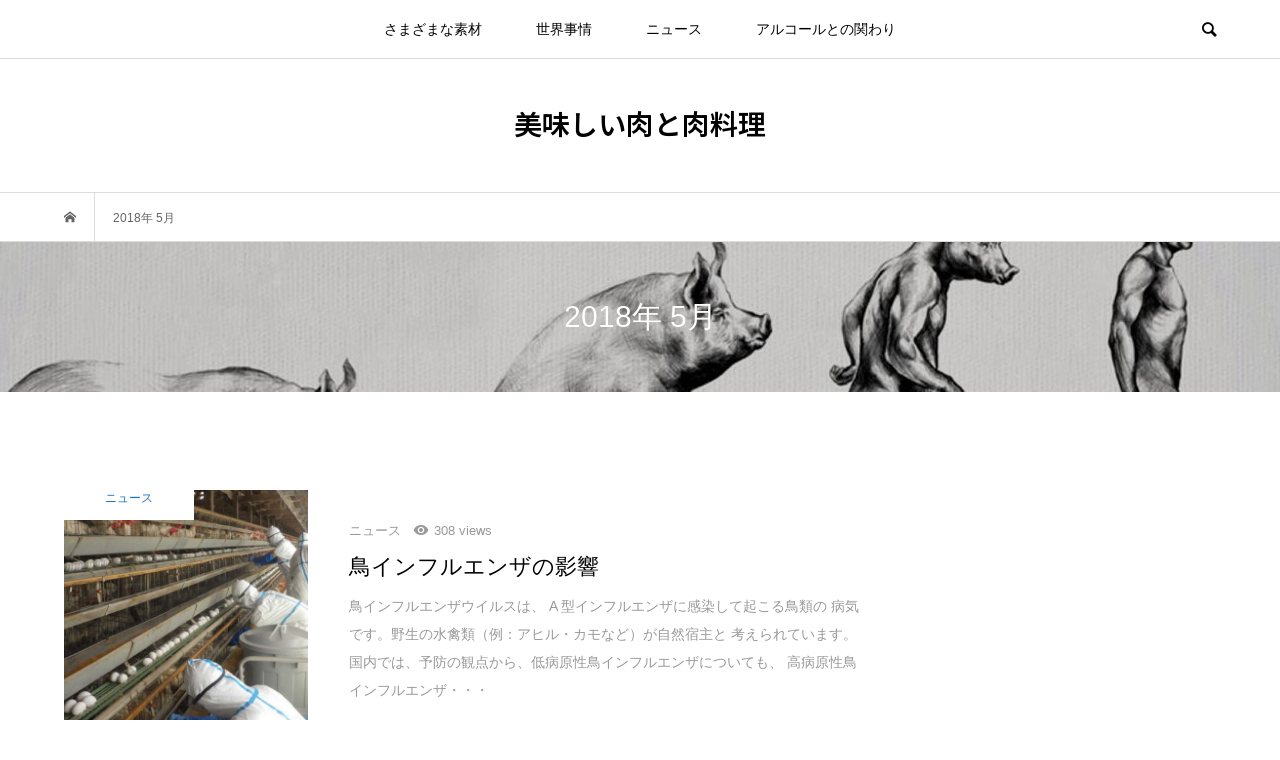

--- FILE ---
content_type: text/html; charset=UTF-8
request_url: https://meatdish31.net/2018/05
body_size: 17979
content:
<!DOCTYPE html>
<html lang="ja">
<head >
<meta charset="UTF-8">
<meta name="description" content="2018年 5月の記事一覧">
<meta name="viewport" content="width=device-width">
<title>2018年 5月の記事一覧 &#8211; 美味しい肉と肉料理</title>
<style>
#wpadminbar #wp-admin-bar-wccp_free_top_button .ab-icon:before {
	content: "\f160";
	color: #02CA02;
	top: 3px;
}
#wpadminbar #wp-admin-bar-wccp_free_top_button .ab-icon {
	transform: rotate(45deg);
}
</style>
<meta name='robots' content='max-image-preview:large' />
<link rel='dns-prefetch' href='//www.googletagmanager.com' />
<link rel='dns-prefetch' href='//pagead2.googlesyndication.com' />
		<!-- This site uses the Google Analytics by ExactMetrics plugin v8.11.1 - Using Analytics tracking - https://www.exactmetrics.com/ -->
		<!-- Note: ExactMetrics is not currently configured on this site. The site owner needs to authenticate with Google Analytics in the ExactMetrics settings panel. -->
					<!-- No tracking code set -->
				<!-- / Google Analytics by ExactMetrics -->
		<link rel="preconnect" href="https://fonts.googleapis.com">
<link rel="preconnect" href="https://fonts.gstatic.com" crossorigin>
<link href="https://fonts.googleapis.com/css2?family=Noto+Sans+JP:wght@400;600" rel="stylesheet">
<style id='wp-img-auto-sizes-contain-inline-css' type='text/css'>
img:is([sizes=auto i],[sizes^="auto," i]){contain-intrinsic-size:3000px 1500px}
/*# sourceURL=wp-img-auto-sizes-contain-inline-css */
</style>
<style id='wp-block-library-inline-css' type='text/css'>
:root{--wp-block-synced-color:#7a00df;--wp-block-synced-color--rgb:122,0,223;--wp-bound-block-color:var(--wp-block-synced-color);--wp-editor-canvas-background:#ddd;--wp-admin-theme-color:#007cba;--wp-admin-theme-color--rgb:0,124,186;--wp-admin-theme-color-darker-10:#006ba1;--wp-admin-theme-color-darker-10--rgb:0,107,160.5;--wp-admin-theme-color-darker-20:#005a87;--wp-admin-theme-color-darker-20--rgb:0,90,135;--wp-admin-border-width-focus:2px}@media (min-resolution:192dpi){:root{--wp-admin-border-width-focus:1.5px}}.wp-element-button{cursor:pointer}:root .has-very-light-gray-background-color{background-color:#eee}:root .has-very-dark-gray-background-color{background-color:#313131}:root .has-very-light-gray-color{color:#eee}:root .has-very-dark-gray-color{color:#313131}:root .has-vivid-green-cyan-to-vivid-cyan-blue-gradient-background{background:linear-gradient(135deg,#00d084,#0693e3)}:root .has-purple-crush-gradient-background{background:linear-gradient(135deg,#34e2e4,#4721fb 50%,#ab1dfe)}:root .has-hazy-dawn-gradient-background{background:linear-gradient(135deg,#faaca8,#dad0ec)}:root .has-subdued-olive-gradient-background{background:linear-gradient(135deg,#fafae1,#67a671)}:root .has-atomic-cream-gradient-background{background:linear-gradient(135deg,#fdd79a,#004a59)}:root .has-nightshade-gradient-background{background:linear-gradient(135deg,#330968,#31cdcf)}:root .has-midnight-gradient-background{background:linear-gradient(135deg,#020381,#2874fc)}:root{--wp--preset--font-size--normal:16px;--wp--preset--font-size--huge:42px}.has-regular-font-size{font-size:1em}.has-larger-font-size{font-size:2.625em}.has-normal-font-size{font-size:var(--wp--preset--font-size--normal)}.has-huge-font-size{font-size:var(--wp--preset--font-size--huge)}.has-text-align-center{text-align:center}.has-text-align-left{text-align:left}.has-text-align-right{text-align:right}.has-fit-text{white-space:nowrap!important}#end-resizable-editor-section{display:none}.aligncenter{clear:both}.items-justified-left{justify-content:flex-start}.items-justified-center{justify-content:center}.items-justified-right{justify-content:flex-end}.items-justified-space-between{justify-content:space-between}.screen-reader-text{border:0;clip-path:inset(50%);height:1px;margin:-1px;overflow:hidden;padding:0;position:absolute;width:1px;word-wrap:normal!important}.screen-reader-text:focus{background-color:#ddd;clip-path:none;color:#444;display:block;font-size:1em;height:auto;left:5px;line-height:normal;padding:15px 23px 14px;text-decoration:none;top:5px;width:auto;z-index:100000}html :where(.has-border-color){border-style:solid}html :where([style*=border-top-color]){border-top-style:solid}html :where([style*=border-right-color]){border-right-style:solid}html :where([style*=border-bottom-color]){border-bottom-style:solid}html :where([style*=border-left-color]){border-left-style:solid}html :where([style*=border-width]){border-style:solid}html :where([style*=border-top-width]){border-top-style:solid}html :where([style*=border-right-width]){border-right-style:solid}html :where([style*=border-bottom-width]){border-bottom-style:solid}html :where([style*=border-left-width]){border-left-style:solid}html :where(img[class*=wp-image-]){height:auto;max-width:100%}:where(figure){margin:0 0 1em}html :where(.is-position-sticky){--wp-admin--admin-bar--position-offset:var(--wp-admin--admin-bar--height,0px)}@media screen and (max-width:600px){html :where(.is-position-sticky){--wp-admin--admin-bar--position-offset:0px}}

/*# sourceURL=wp-block-library-inline-css */
</style><style id='global-styles-inline-css' type='text/css'>
:root{--wp--preset--aspect-ratio--square: 1;--wp--preset--aspect-ratio--4-3: 4/3;--wp--preset--aspect-ratio--3-4: 3/4;--wp--preset--aspect-ratio--3-2: 3/2;--wp--preset--aspect-ratio--2-3: 2/3;--wp--preset--aspect-ratio--16-9: 16/9;--wp--preset--aspect-ratio--9-16: 9/16;--wp--preset--color--black: #000000;--wp--preset--color--cyan-bluish-gray: #abb8c3;--wp--preset--color--white: #ffffff;--wp--preset--color--pale-pink: #f78da7;--wp--preset--color--vivid-red: #cf2e2e;--wp--preset--color--luminous-vivid-orange: #ff6900;--wp--preset--color--luminous-vivid-amber: #fcb900;--wp--preset--color--light-green-cyan: #7bdcb5;--wp--preset--color--vivid-green-cyan: #00d084;--wp--preset--color--pale-cyan-blue: #8ed1fc;--wp--preset--color--vivid-cyan-blue: #0693e3;--wp--preset--color--vivid-purple: #9b51e0;--wp--preset--gradient--vivid-cyan-blue-to-vivid-purple: linear-gradient(135deg,rgb(6,147,227) 0%,rgb(155,81,224) 100%);--wp--preset--gradient--light-green-cyan-to-vivid-green-cyan: linear-gradient(135deg,rgb(122,220,180) 0%,rgb(0,208,130) 100%);--wp--preset--gradient--luminous-vivid-amber-to-luminous-vivid-orange: linear-gradient(135deg,rgb(252,185,0) 0%,rgb(255,105,0) 100%);--wp--preset--gradient--luminous-vivid-orange-to-vivid-red: linear-gradient(135deg,rgb(255,105,0) 0%,rgb(207,46,46) 100%);--wp--preset--gradient--very-light-gray-to-cyan-bluish-gray: linear-gradient(135deg,rgb(238,238,238) 0%,rgb(169,184,195) 100%);--wp--preset--gradient--cool-to-warm-spectrum: linear-gradient(135deg,rgb(74,234,220) 0%,rgb(151,120,209) 20%,rgb(207,42,186) 40%,rgb(238,44,130) 60%,rgb(251,105,98) 80%,rgb(254,248,76) 100%);--wp--preset--gradient--blush-light-purple: linear-gradient(135deg,rgb(255,206,236) 0%,rgb(152,150,240) 100%);--wp--preset--gradient--blush-bordeaux: linear-gradient(135deg,rgb(254,205,165) 0%,rgb(254,45,45) 50%,rgb(107,0,62) 100%);--wp--preset--gradient--luminous-dusk: linear-gradient(135deg,rgb(255,203,112) 0%,rgb(199,81,192) 50%,rgb(65,88,208) 100%);--wp--preset--gradient--pale-ocean: linear-gradient(135deg,rgb(255,245,203) 0%,rgb(182,227,212) 50%,rgb(51,167,181) 100%);--wp--preset--gradient--electric-grass: linear-gradient(135deg,rgb(202,248,128) 0%,rgb(113,206,126) 100%);--wp--preset--gradient--midnight: linear-gradient(135deg,rgb(2,3,129) 0%,rgb(40,116,252) 100%);--wp--preset--font-size--small: 13px;--wp--preset--font-size--medium: 20px;--wp--preset--font-size--large: 36px;--wp--preset--font-size--x-large: 42px;--wp--preset--spacing--20: 0.44rem;--wp--preset--spacing--30: 0.67rem;--wp--preset--spacing--40: 1rem;--wp--preset--spacing--50: 1.5rem;--wp--preset--spacing--60: 2.25rem;--wp--preset--spacing--70: 3.38rem;--wp--preset--spacing--80: 5.06rem;--wp--preset--shadow--natural: 6px 6px 9px rgba(0, 0, 0, 0.2);--wp--preset--shadow--deep: 12px 12px 50px rgba(0, 0, 0, 0.4);--wp--preset--shadow--sharp: 6px 6px 0px rgba(0, 0, 0, 0.2);--wp--preset--shadow--outlined: 6px 6px 0px -3px rgb(255, 255, 255), 6px 6px rgb(0, 0, 0);--wp--preset--shadow--crisp: 6px 6px 0px rgb(0, 0, 0);}:where(.is-layout-flex){gap: 0.5em;}:where(.is-layout-grid){gap: 0.5em;}body .is-layout-flex{display: flex;}.is-layout-flex{flex-wrap: wrap;align-items: center;}.is-layout-flex > :is(*, div){margin: 0;}body .is-layout-grid{display: grid;}.is-layout-grid > :is(*, div){margin: 0;}:where(.wp-block-columns.is-layout-flex){gap: 2em;}:where(.wp-block-columns.is-layout-grid){gap: 2em;}:where(.wp-block-post-template.is-layout-flex){gap: 1.25em;}:where(.wp-block-post-template.is-layout-grid){gap: 1.25em;}.has-black-color{color: var(--wp--preset--color--black) !important;}.has-cyan-bluish-gray-color{color: var(--wp--preset--color--cyan-bluish-gray) !important;}.has-white-color{color: var(--wp--preset--color--white) !important;}.has-pale-pink-color{color: var(--wp--preset--color--pale-pink) !important;}.has-vivid-red-color{color: var(--wp--preset--color--vivid-red) !important;}.has-luminous-vivid-orange-color{color: var(--wp--preset--color--luminous-vivid-orange) !important;}.has-luminous-vivid-amber-color{color: var(--wp--preset--color--luminous-vivid-amber) !important;}.has-light-green-cyan-color{color: var(--wp--preset--color--light-green-cyan) !important;}.has-vivid-green-cyan-color{color: var(--wp--preset--color--vivid-green-cyan) !important;}.has-pale-cyan-blue-color{color: var(--wp--preset--color--pale-cyan-blue) !important;}.has-vivid-cyan-blue-color{color: var(--wp--preset--color--vivid-cyan-blue) !important;}.has-vivid-purple-color{color: var(--wp--preset--color--vivid-purple) !important;}.has-black-background-color{background-color: var(--wp--preset--color--black) !important;}.has-cyan-bluish-gray-background-color{background-color: var(--wp--preset--color--cyan-bluish-gray) !important;}.has-white-background-color{background-color: var(--wp--preset--color--white) !important;}.has-pale-pink-background-color{background-color: var(--wp--preset--color--pale-pink) !important;}.has-vivid-red-background-color{background-color: var(--wp--preset--color--vivid-red) !important;}.has-luminous-vivid-orange-background-color{background-color: var(--wp--preset--color--luminous-vivid-orange) !important;}.has-luminous-vivid-amber-background-color{background-color: var(--wp--preset--color--luminous-vivid-amber) !important;}.has-light-green-cyan-background-color{background-color: var(--wp--preset--color--light-green-cyan) !important;}.has-vivid-green-cyan-background-color{background-color: var(--wp--preset--color--vivid-green-cyan) !important;}.has-pale-cyan-blue-background-color{background-color: var(--wp--preset--color--pale-cyan-blue) !important;}.has-vivid-cyan-blue-background-color{background-color: var(--wp--preset--color--vivid-cyan-blue) !important;}.has-vivid-purple-background-color{background-color: var(--wp--preset--color--vivid-purple) !important;}.has-black-border-color{border-color: var(--wp--preset--color--black) !important;}.has-cyan-bluish-gray-border-color{border-color: var(--wp--preset--color--cyan-bluish-gray) !important;}.has-white-border-color{border-color: var(--wp--preset--color--white) !important;}.has-pale-pink-border-color{border-color: var(--wp--preset--color--pale-pink) !important;}.has-vivid-red-border-color{border-color: var(--wp--preset--color--vivid-red) !important;}.has-luminous-vivid-orange-border-color{border-color: var(--wp--preset--color--luminous-vivid-orange) !important;}.has-luminous-vivid-amber-border-color{border-color: var(--wp--preset--color--luminous-vivid-amber) !important;}.has-light-green-cyan-border-color{border-color: var(--wp--preset--color--light-green-cyan) !important;}.has-vivid-green-cyan-border-color{border-color: var(--wp--preset--color--vivid-green-cyan) !important;}.has-pale-cyan-blue-border-color{border-color: var(--wp--preset--color--pale-cyan-blue) !important;}.has-vivid-cyan-blue-border-color{border-color: var(--wp--preset--color--vivid-cyan-blue) !important;}.has-vivid-purple-border-color{border-color: var(--wp--preset--color--vivid-purple) !important;}.has-vivid-cyan-blue-to-vivid-purple-gradient-background{background: var(--wp--preset--gradient--vivid-cyan-blue-to-vivid-purple) !important;}.has-light-green-cyan-to-vivid-green-cyan-gradient-background{background: var(--wp--preset--gradient--light-green-cyan-to-vivid-green-cyan) !important;}.has-luminous-vivid-amber-to-luminous-vivid-orange-gradient-background{background: var(--wp--preset--gradient--luminous-vivid-amber-to-luminous-vivid-orange) !important;}.has-luminous-vivid-orange-to-vivid-red-gradient-background{background: var(--wp--preset--gradient--luminous-vivid-orange-to-vivid-red) !important;}.has-very-light-gray-to-cyan-bluish-gray-gradient-background{background: var(--wp--preset--gradient--very-light-gray-to-cyan-bluish-gray) !important;}.has-cool-to-warm-spectrum-gradient-background{background: var(--wp--preset--gradient--cool-to-warm-spectrum) !important;}.has-blush-light-purple-gradient-background{background: var(--wp--preset--gradient--blush-light-purple) !important;}.has-blush-bordeaux-gradient-background{background: var(--wp--preset--gradient--blush-bordeaux) !important;}.has-luminous-dusk-gradient-background{background: var(--wp--preset--gradient--luminous-dusk) !important;}.has-pale-ocean-gradient-background{background: var(--wp--preset--gradient--pale-ocean) !important;}.has-electric-grass-gradient-background{background: var(--wp--preset--gradient--electric-grass) !important;}.has-midnight-gradient-background{background: var(--wp--preset--gradient--midnight) !important;}.has-small-font-size{font-size: var(--wp--preset--font-size--small) !important;}.has-medium-font-size{font-size: var(--wp--preset--font-size--medium) !important;}.has-large-font-size{font-size: var(--wp--preset--font-size--large) !important;}.has-x-large-font-size{font-size: var(--wp--preset--font-size--x-large) !important;}
/*# sourceURL=global-styles-inline-css */
</style>

<style id='classic-theme-styles-inline-css' type='text/css'>
/*! This file is auto-generated */
.wp-block-button__link{color:#fff;background-color:#32373c;border-radius:9999px;box-shadow:none;text-decoration:none;padding:calc(.667em + 2px) calc(1.333em + 2px);font-size:1.125em}.wp-block-file__button{background:#32373c;color:#fff;text-decoration:none}
/*# sourceURL=/wp-includes/css/classic-themes.min.css */
</style>
<link rel='stylesheet' id='whats-new-style-css' href='https://meatdish31.net/wp-content/plugins/whats-new-genarator/whats-new.css?ver=2.0.2' type='text/css' media='all' />
<link rel='stylesheet' id='bloom-style-css' href='https://meatdish31.net/wp-content/themes/bloom_tcd053/style.css?ver=2.1.2' type='text/css' media='all' />
<link rel='stylesheet' id='design-plus-css' href='https://meatdish31.net/wp-content/themes/bloom_tcd053/css/design-plus.css?ver=2.1.2' type='text/css' media='all' />
<link rel='stylesheet' id='bloom-slick-css' href='https://meatdish31.net/wp-content/themes/bloom_tcd053/css/slick.min.css?ver=6.9' type='text/css' media='all' />
<link rel='stylesheet' id='bloom-responsive-css' href='https://meatdish31.net/wp-content/themes/bloom_tcd053/responsive.css?ver=2.1.2' type='text/css' media='all' />
<link rel='stylesheet' id='sns-button-css' href='https://meatdish31.net/wp-content/themes/bloom_tcd053/css/sns-botton.css?ver=2.1.2' type='text/css' media='all' />
<style>:root {
  --tcd-font-type1: Arial,"Hiragino Sans","Yu Gothic Medium","Meiryo",sans-serif;
  --tcd-font-type2: "Times New Roman",Times,"Yu Mincho","游明朝","游明朝体","Hiragino Mincho Pro",serif;
  --tcd-font-type3: Palatino,"Yu Kyokasho","游教科書体","UD デジタル 教科書体 N","游明朝","游明朝体","Hiragino Mincho Pro","Meiryo",serif;
  --tcd-font-type-logo: "Noto Sans JP",sans-serif;
}</style>
<script type="text/javascript" src="https://meatdish31.net/wp-includes/js/jquery/jquery.min.js?ver=3.7.1" id="jquery-core-js"></script>
<script type="text/javascript" src="https://meatdish31.net/wp-includes/js/jquery/jquery-migrate.min.js?ver=3.4.1" id="jquery-migrate-js"></script>
<link rel="https://api.w.org/" href="https://meatdish31.net/wp-json/" /><link rel="EditURI" type="application/rsd+xml" title="RSD" href="https://meatdish31.net/xmlrpc.php?rsd" />
<meta name="generator" content="WordPress 6.9" />
<meta name="generator" content="Site Kit by Google 1.170.0" /><script id="wpcp_disable_selection" type="text/javascript">
var image_save_msg='You are not allowed to save images!';
	var no_menu_msg='Context Menu disabled!';
	var smessage = "Content is protected !!";

function disableEnterKey(e)
{
	var elemtype = e.target.tagName;
	
	elemtype = elemtype.toUpperCase();
	
	if (elemtype == "TEXT" || elemtype == "TEXTAREA" || elemtype == "INPUT" || elemtype == "PASSWORD" || elemtype == "SELECT" || elemtype == "OPTION" || elemtype == "EMBED")
	{
		elemtype = 'TEXT';
	}
	
	if (e.ctrlKey){
     var key;
     if(window.event)
          key = window.event.keyCode;     //IE
     else
          key = e.which;     //firefox (97)
    //if (key != 17) alert(key);
     if (elemtype!= 'TEXT' && (key == 97 || key == 65 || key == 67 || key == 99 || key == 88 || key == 120 || key == 26 || key == 85  || key == 86 || key == 83 || key == 43 || key == 73))
     {
		if(wccp_free_iscontenteditable(e)) return true;
		show_wpcp_message('You are not allowed to copy content or view source');
		return false;
     }else
     	return true;
     }
}


/*For contenteditable tags*/
function wccp_free_iscontenteditable(e)
{
	var e = e || window.event; // also there is no e.target property in IE. instead IE uses window.event.srcElement
  	
	var target = e.target || e.srcElement;

	var elemtype = e.target.nodeName;
	
	elemtype = elemtype.toUpperCase();
	
	var iscontenteditable = "false";
		
	if(typeof target.getAttribute!="undefined" ) iscontenteditable = target.getAttribute("contenteditable"); // Return true or false as string
	
	var iscontenteditable2 = false;
	
	if(typeof target.isContentEditable!="undefined" ) iscontenteditable2 = target.isContentEditable; // Return true or false as boolean

	if(target.parentElement.isContentEditable) iscontenteditable2 = true;
	
	if (iscontenteditable == "true" || iscontenteditable2 == true)
	{
		if(typeof target.style!="undefined" ) target.style.cursor = "text";
		
		return true;
	}
}

////////////////////////////////////
function disable_copy(e)
{	
	var e = e || window.event; // also there is no e.target property in IE. instead IE uses window.event.srcElement
	
	var elemtype = e.target.tagName;
	
	elemtype = elemtype.toUpperCase();
	
	if (elemtype == "TEXT" || elemtype == "TEXTAREA" || elemtype == "INPUT" || elemtype == "PASSWORD" || elemtype == "SELECT" || elemtype == "OPTION" || elemtype == "EMBED")
	{
		elemtype = 'TEXT';
	}
	
	if(wccp_free_iscontenteditable(e)) return true;
	
	var isSafari = /Safari/.test(navigator.userAgent) && /Apple Computer/.test(navigator.vendor);
	
	var checker_IMG = '';
	if (elemtype == "IMG" && checker_IMG == 'checked' && e.detail >= 2) {show_wpcp_message(alertMsg_IMG);return false;}
	if (elemtype != "TEXT")
	{
		if (smessage !== "" && e.detail == 2)
			show_wpcp_message(smessage);
		
		if (isSafari)
			return true;
		else
			return false;
	}	
}

//////////////////////////////////////////
function disable_copy_ie()
{
	var e = e || window.event;
	var elemtype = window.event.srcElement.nodeName;
	elemtype = elemtype.toUpperCase();
	if(wccp_free_iscontenteditable(e)) return true;
	if (elemtype == "IMG") {show_wpcp_message(alertMsg_IMG);return false;}
	if (elemtype != "TEXT" && elemtype != "TEXTAREA" && elemtype != "INPUT" && elemtype != "PASSWORD" && elemtype != "SELECT" && elemtype != "OPTION" && elemtype != "EMBED")
	{
		return false;
	}
}	
function reEnable()
{
	return true;
}
document.onkeydown = disableEnterKey;
document.onselectstart = disable_copy_ie;
if(navigator.userAgent.indexOf('MSIE')==-1)
{
	document.onmousedown = disable_copy;
	document.onclick = reEnable;
}
function disableSelection(target)
{
    //For IE This code will work
    if (typeof target.onselectstart!="undefined")
    target.onselectstart = disable_copy_ie;
    
    //For Firefox This code will work
    else if (typeof target.style.MozUserSelect!="undefined")
    {target.style.MozUserSelect="none";}
    
    //All other  (ie: Opera) This code will work
    else
    target.onmousedown=function(){return false}
    target.style.cursor = "default";
}
//Calling the JS function directly just after body load
window.onload = function(){disableSelection(document.body);};

//////////////////special for safari Start////////////////
var onlongtouch;
var timer;
var touchduration = 1000; //length of time we want the user to touch before we do something

var elemtype = "";
function touchstart(e) {
	var e = e || window.event;
  // also there is no e.target property in IE.
  // instead IE uses window.event.srcElement
  	var target = e.target || e.srcElement;
	
	elemtype = window.event.srcElement.nodeName;
	
	elemtype = elemtype.toUpperCase();
	
	if(!wccp_pro_is_passive()) e.preventDefault();
	if (!timer) {
		timer = setTimeout(onlongtouch, touchduration);
	}
}

function touchend() {
    //stops short touches from firing the event
    if (timer) {
        clearTimeout(timer);
        timer = null;
    }
	onlongtouch();
}

onlongtouch = function(e) { //this will clear the current selection if anything selected
	
	if (elemtype != "TEXT" && elemtype != "TEXTAREA" && elemtype != "INPUT" && elemtype != "PASSWORD" && elemtype != "SELECT" && elemtype != "EMBED" && elemtype != "OPTION")	
	{
		if (window.getSelection) {
			if (window.getSelection().empty) {  // Chrome
			window.getSelection().empty();
			} else if (window.getSelection().removeAllRanges) {  // Firefox
			window.getSelection().removeAllRanges();
			}
		} else if (document.selection) {  // IE?
			document.selection.empty();
		}
		return false;
	}
};

document.addEventListener("DOMContentLoaded", function(event) { 
    window.addEventListener("touchstart", touchstart, false);
    window.addEventListener("touchend", touchend, false);
});

function wccp_pro_is_passive() {

  var cold = false,
  hike = function() {};

  try {
	  const object1 = {};
  var aid = Object.defineProperty(object1, 'passive', {
  get() {cold = true}
  });
  window.addEventListener('test', hike, aid);
  window.removeEventListener('test', hike, aid);
  } catch (e) {}

  return cold;
}
/*special for safari End*/
</script>
<script id="wpcp_disable_Right_Click" type="text/javascript">
document.ondragstart = function() { return false;}
	function nocontext(e) {
	   return false;
	}
	document.oncontextmenu = nocontext;
</script>
<style>
.unselectable
{
-moz-user-select:none;
-webkit-user-select:none;
cursor: default;
}
html
{
-webkit-touch-callout: none;
-webkit-user-select: none;
-khtml-user-select: none;
-moz-user-select: none;
-ms-user-select: none;
user-select: none;
-webkit-tap-highlight-color: rgba(0,0,0,0);
}
</style>
<script id="wpcp_css_disable_selection" type="text/javascript">
var e = document.getElementsByTagName('body')[0];
if(e)
{
	e.setAttribute('unselectable',"on");
}
</script>
<style>
.c-comment__form-submit:hover, c-comment__password-protected, .p-pagetop a, .slick-dots li.slick-active button, .slick-dots li:hover button { background-color: #e55e34; }
.p-entry__pickup, .p-entry__related, .p-widget__title,.widget_block .wp-block-heading, .slick-dots li.slick-active button, .slick-dots li:hover button { border-color: #e55e34; }
.p-index-tab__item.is-active, .p-index-tab__item:hover { border-bottom-color: #e55e34; }
.c-comment__tab-item.is-active a, .c-comment__tab-item a:hover, .c-comment__tab-item.is-active p { background-color: rgba(229, 94, 52, 0.7); }
.c-comment__tab-item.is-active a:after, .c-comment__tab-item.is-active p:after { border-top-color: rgba(229, 94, 52, 0.7); }
.p-article__meta, .p-blog-list__item-excerpt, .p-ranking-list__item-excerpt, .p-author__views, .p-page-links a, .p-page-links .p-page-links__title, .p-pager__item span { color: #999999; }
.p-page-links > span, .p-page-links a:hover, .p-entry__next-page__link { background-color: #999999; }
.p-page-links > span, .p-page-links a { border-color: #999999; }

a:hover, a:hover .p-article__title, .p-global-nav > li:hover > a, .p-global-nav > li.current-menu-item > a, .p-global-nav > li.is-active > a, .p-breadcrumb a:hover, .p-widget-categories .has-children .toggle-children:hover::before, .p-footer-widget-area .p-siteinfo .p-social-nav li a:hover, .p-footer-widget-area__default .p-siteinfo .p-social-nav li a:hover { color: #aaaaaa; }
.p-global-nav .sub-menu a:hover, .p-global-nav .sub-menu .current-menu-item > a, .p-megamenu a.p-megamenu__hover:hover, .p-entry__next-page__link:hover, .c-pw__btn:hover { background: #aaaaaa; }
.p-entry__date, .p-entry__body, .p-author__desc, .p-breadcrumb, .p-breadcrumb a { color: #666666; }
.p-entry__body a, .custom-html-widget a { color: #000000; }
.p-entry__body a:hover, .custom-html-widget a:hover { color: #aaaaaa; }
.p-float-native-ad-label { background: #000000; color: #ffffff; font-size: 11px; }
.p-category-item--8, .cat-item-8> a, .cat-item-8 .toggle-children { color: #6919aa; }
.p-category-item--9, .cat-item-9> a, .cat-item-9 .toggle-children { color: #b77f2a; }
.p-category-item--10, .cat-item-10> a, .cat-item-10 .toggle-children { color: #962e22; }
.p-category-item--11, .cat-item-11> a, .cat-item-11 .toggle-children { color: #1e73be; }
.p-category-item--12, .cat-item-12> a, .cat-item-12 .toggle-children { color: #8f960f; }
.p-category-item--13, .cat-item-13> a, .cat-item-13 .toggle-children { color: #69b738; }
.p-category-item--15, .cat-item-15> a, .cat-item-15 .toggle-children { color: #dd3333; }
.p-category-item--16, .cat-item-16> a, .cat-item-16 .toggle-children { color: #dd9933; }
.p-category-item--17, .cat-item-17> a, .cat-item-17 .toggle-children { color: #eeee22; }
.p-category-item--18, .cat-item-18> a, .cat-item-18 .toggle-children { color: #81d742; }
.p-category-item--19, .cat-item-19> a, .cat-item-19 .toggle-children { color: #1e73be; }
.p-category-item--28, .cat-item-28> a, .cat-item-28 .toggle-children { color: #000000; }
body { font-family: var(--tcd-font-type1); }
.p-logo, .p-entry__title, .p-article__title, .p-article__title__overlay, .p-headline, .p-page-header__title, .p-widget__title,.widget_block .wp-block-heading, .p-sidemenu .p-siteinfo__title, .p-index-slider__item-catch, .p-header-video__caption-catch, .p-footer-blog__catch, .p-footer-cta__catch {
font-family: var(--tcd-font-type1);
}
.rich_font_logo { font-family: var(--tcd-font-type-logo); font-weight: bold !important;}
.c-load--type1 { border: 3px solid rgba(153, 153, 153, 0.2); border-top-color: #5545e0; }
.p-hover-effect--type1:hover img { -webkit-transform: scale(1.2) rotate(2deg); transform: scale(1.2) rotate(2deg); }
.p-hover-effect--type2 img { margin-left: -8px; }
.p-hover-effect--type2:hover img { margin-left: 8px; }
.p-hover-effect--type1 .p-article__overlay { background: rgba(0, 0, 0, 0.5); }
.p-hover-effect--type2:hover img { opacity: 0.5 }
.p-hover-effect--type2 .p-hover-effect__image { background: #000000; }
.p-hover-effect--type2 .p-article__overlay { background: rgba(0, 0, 0, 0.5); }
.p-hover-effect--type3 .p-hover-effect__image { background: #000000; }
.p-hover-effect--type3:hover img { opacity: 0.5; }
.p-hover-effect--type3 .p-article__overlay { background: rgba(0, 0, 0, 0.5); }
.p-page-header::before { background: rgba(0, 0, 0, 0.2) }
.p-entry__title { font-size: 30px; }
.p-entry__body, .p-entry__body p { font-size: 16px; }
.l-header__bar { background: rgba(255, 255, 255, 0.8); }
.l-header__bar > .l-inner > a, .p-global-nav > li > a { color: #000000; }
.l-header__logo--text a { color: #000000; font-size: 28px; }
.l-footer .p-siteinfo .p-logo { font-size: 28px; }
@media only screen and (max-width: 1200px) {
	.l-header__logo--mobile.l-header__logo--text a { font-size: 18px; }
	.p-global-nav { background-color: rgba(229,94,52, 0.8); }
}
@media only screen and (max-width: 991px) {
	.l-footer .p-siteinfo .p-logo { font-size: 18px; }
	.p-copyright { background-color: #e55e34; }
	.p-pagetop a { background-color: #999999; }
}
<script data-ad-client="ca-pub-9292897570620324" async src="https://pagead2.googlesyndication.com/pagead/js/adsbygoogle.js"></script></style>

<!-- Site Kit が追加した Google AdSense メタタグ -->
<meta name="google-adsense-platform-account" content="ca-host-pub-2644536267352236">
<meta name="google-adsense-platform-domain" content="sitekit.withgoogle.com">
<!-- Site Kit が追加した End Google AdSense メタタグ -->

<!-- Google AdSense スニペット (Site Kit が追加) -->
<script type="text/javascript" async="async" src="https://pagead2.googlesyndication.com/pagead/js/adsbygoogle.js?client=ca-pub-9292897570620324&amp;host=ca-host-pub-2644536267352236" crossorigin="anonymous"></script>

<!-- (ここまで) Google AdSense スニペット (Site Kit が追加) -->
</head>
<body class="archive date wp-embed-responsive wp-theme-bloom_tcd053 unselectable is-responsive l-header__fix l-header__fix--mobile">
<div id="site_wrap">
	<header id="js-header" class="l-header">
		<div class="l-header__bar">
			<div class="l-inner">
				<div class="p-logo l-header__logo l-header__logo--mobile l-header__logo--text">
					<a class="rich_font_logo" href="https://meatdish31.net/">美味しい肉と肉料理</a>
				</div>
<nav class="menu-%e3%83%88%e3%83%83%e3%83%97%e3%83%8a%e3%83%93%e3%82%b2%e3%83%bc%e3%82%b7%e3%83%a7%e3%83%b3-container"><ul id="js-global-nav" class="p-global-nav u-clearfix">
<li class="p-header-search p-header-search--mobile"><form action="https://meatdish31.net/" method="get"><input type="text" name="s" value="" class="p-header-search__input" placeholder="SEARCH"><input type="submit" value="&#xe915;" class="p-header-search__submit"></form></li>
<li id="menu-item-173" class="menu-item menu-item-type-taxonomy menu-item-object-category menu-item-has-children menu-item-173"><a href="https://meatdish31.net/category/meat">さまざまな素材<span></span></a>
<ul class="sub-menu">
	<li id="menu-item-852" class="menu-item menu-item-type-taxonomy menu-item-object-category menu-item-852"><a href="https://meatdish31.net/category/meat/beef">牛肉<span></span></a></li>
	<li id="menu-item-853" class="menu-item menu-item-type-taxonomy menu-item-object-category menu-item-853"><a href="https://meatdish31.net/category/meat/pork">豚肉<span></span></a></li>
	<li id="menu-item-854" class="menu-item menu-item-type-taxonomy menu-item-object-category menu-item-854"><a href="https://meatdish31.net/category/meat/chicken">鶏肉<span></span></a></li>
	<li id="menu-item-851" class="menu-item menu-item-type-taxonomy menu-item-object-category menu-item-851"><a href="https://meatdish31.net/category/meat/gibier">ジビエ<span></span></a></li>
	<li id="menu-item-850" class="menu-item menu-item-type-taxonomy menu-item-object-category menu-item-850"><a href="https://meatdish31.net/category/meat/other-meat">その他の肉<span></span></a></li>
</ul>
</li>
<li id="menu-item-172" class="menu-item menu-item-type-taxonomy menu-item-object-category menu-item-172"><a href="https://meatdish31.net/category/world">世界事情<span></span></a></li>
<li id="menu-item-174" class="menu-item menu-item-type-taxonomy menu-item-object-category menu-item-174"><a href="https://meatdish31.net/category/news">ニュース<span></span></a></li>
<li id="menu-item-175" class="menu-item menu-item-type-taxonomy menu-item-object-category menu-item-175"><a href="https://meatdish31.net/category/alcohol">アルコールとの関わり<span></span></a></li>
</ul></nav>				<a href="#" id="js-menu-button" class="p-menu-button c-menu-button u-visible-lg"></a>
				<a href="#" id="js-search-button" class="p-search-button c-search-button u-hidden-lg"></a>
				<div class="p-header-search p-header-search--pc">
					<form action="https://meatdish31.net/" method="get">
						<input type="text" name="s" value="" class="p-header-search__input" placeholder="SEARCH">
					</form>
				</div>
			</div>
		</div>
		<div class="l-inner">
			<div class="p-logo l-header__logo l-header__logo--pc l-header__logo--text">
				<a class="rich_font_logo" href="https://meatdish31.net/">美味しい肉と肉料理</a>
			</div>
		</div>
	</header>
<main class="l-main">
	<div class="p-breadcrumb c-breadcrumb">
		<ul class="p-breadcrumb__inner c-breadcrumb__inner l-inner u-clearfix" itemscope itemtype="https://schema.org/BreadcrumbList">
			<li class="p-breadcrumb__item c-breadcrumb__item p-breadcrumb__item--home c-breadcrumb__item--home" itemprop="itemListElement" itemscope itemtype="https://schema.org/ListItem">
				<a href="https://meatdish31.net/" itemprop="item"><span itemprop="name">HOME</span></a>
				<meta itemprop="position" content="1" />
			</li>
			<li class="p-breadcrumb__item c-breadcrumb__item" itemprop="itemListElement" itemscope itemtype="https://schema.org/ListItem">
				<span itemprop="name">2018年 5月</span>
				<meta itemprop="position" content="2" />
			</li>
		</ul>
	</div>
	<header class="p-page-header" style="background-image: url(https://meatdish31.net/wp-content/uploads/2018/05/87ac2faf6ab58d80e885c36521000e9d.jpg);">
		<div class="p-page-header__inner l-inner" style="text-shadow: 0px 0px 0px #999999">
			<h1 class="p-page-header__title" style="color: #ffffff; font-size: 30px;">2018年 5月</h1>
		</div>
	</header>
	<div class="l-inner l-2colmuns u-clearfix">
		<div class="l-primary">
			<div class="p-blog-list u-clearfix">
				<article class="p-blog-list__item">
					<a class="p-hover-effect--type1" href="https://meatdish31.net/news/avian-influenza">
						<div class="p-blog-list__item-thumbnail p-hover-effect__image">
							<div class="p-blog-list__item-thumbnail_inner">
								<img width="500" height="500" src="https://meatdish31.net/wp-content/uploads/2018/05/180521canvas-500x500.jpg" class="attachment-size1 size-size1 wp-post-image" alt="鳥インフルエンザの影響" decoding="async" />
								<div class="p-float-category"><span class="p-category-item--11" data-url="https://meatdish31.net/category/news">ニュース</span></div>
							</div>
						</div>
						<div class="p-blog-list__item-info">
							<p class="p-blog-list__item-meta p-article__meta u-clearfix u-hidden-xs"><span class="p-article__category"><span data-url="https://meatdish31.net/category/news">ニュース</span></span><span class="p-article__views">308 views</span></p>
							<h2 class="p-blog-list__item-title p-article__title">鳥インフルエンザの影響</h2>
							<p class="p-blog-list__item-excerpt u-hidden-xs">鳥インフルエンザウイルスは、 A 型インフルエンザに感染して起こる鳥類の
病気です。野生の水禽類（例：アヒル・カモなど）が自然宿主と
考えられています。
国内では、予防の観点から、低病原性鳥インフルエンザについても、
高病原性鳥インフルエンザ・・・</p>
							<p class="p-blog-list__item-meta02 p-article__meta u-visible-xs"><span class="p-article__category"><span data-url="https://meatdish31.net/category/news">ニュース</span></span></p>
							<p class="p-blog-list__item-meta02 p-article__meta u-clearfix u-visible-xs"><span class="p-article__views">308 views</span></p>
						</div>
					</a>
				</article>
				<article class="p-blog-list__item">
					<a class="p-hover-effect--type1" href="https://meatdish31.net/meat/pork/comparison-of-pigs">
						<div class="p-blog-list__item-thumbnail p-hover-effect__image">
							<div class="p-blog-list__item-thumbnail_inner">
								<img width="500" height="500" src="https://meatdish31.net/wp-content/uploads/2018/05/180508-2canvas-500x500.jpg" class="attachment-size1 size-size1 wp-post-image" alt="豚肉の生産と流通の変化、国内産、外国産の気になる変化は" decoding="async" loading="lazy" />
								<div class="p-float-category"><span class="p-category-item--16" data-url="https://meatdish31.net/category/meat/pork">豚肉</span></div>
							</div>
						</div>
						<div class="p-blog-list__item-info">
							<p class="p-blog-list__item-meta p-article__meta u-clearfix u-hidden-xs"><span class="p-article__category"><span data-url="https://meatdish31.net/category/meat/pork">豚肉</span></span><span class="p-article__views">1,337 views</span></p>
							<h2 class="p-blog-list__item-title p-article__title">豚肉の生産と流通の変化、国内産、外国産の気になる変化は</h2>
							<p class="p-blog-list__item-excerpt u-hidden-xs">豚肉、国産、外国産の比較状況は、
流通面からみると、国産豚肉と外国産豚肉は現在同程度ようです。
国内の畜産は、大規模化、多頭飼育化が急拡大しているといえそうです。
日本で流通している肉用豚の半数近くが外国産になってきているようですが
どうなっ・・・</p>
							<p class="p-blog-list__item-meta02 p-article__meta u-visible-xs"><span class="p-article__category"><span data-url="https://meatdish31.net/category/meat/pork">豚肉</span></span></p>
							<p class="p-blog-list__item-meta02 p-article__meta u-clearfix u-visible-xs"><span class="p-article__views">1,337 views</span></p>
						</div>
					</a>
				</article>
				<article class="p-blog-list__item">
					<a class="p-hover-effect--type1" href="https://meatdish31.net/news/comparison-of-chickens">
						<div class="p-blog-list__item-thumbnail p-hover-effect__image">
							<div class="p-blog-list__item-thumbnail_inner">
								<img width="500" height="500" src="https://meatdish31.net/wp-content/uploads/2018/05/180517canvas-500x500.jpg" class="attachment-size1 size-size1 wp-post-image" alt="あなたの選ぶ鶏肉、国産鶏、輸入鶏どちらですか" decoding="async" loading="lazy" />
								<div class="p-float-category"><span class="p-category-item--11" data-url="https://meatdish31.net/category/news">ニュース</span></div>
							</div>
						</div>
						<div class="p-blog-list__item-info">
							<p class="p-blog-list__item-meta p-article__meta u-clearfix u-hidden-xs"><span class="p-article__category"><span data-url="https://meatdish31.net/category/news">ニュース</span></span><span class="p-article__views">1,123 views</span></p>
							<h2 class="p-blog-list__item-title p-article__title">あなたの選ぶ鶏肉、国産鶏、輸入鶏どちらですか</h2>
							<p class="p-blog-list__item-excerpt u-hidden-xs">国産鶏肉は、日本国内で生産された鶏肉・鶏卵のことで、
外国鶏・外国銘柄鶏から生産されたものであっても国産鶏肉です。
流通量というより消費量でしょうか、食生活の多様化や外食など
により着実に増加傾向で推移しているようです。
とは言うものの、鶏肉・・・</p>
							<p class="p-blog-list__item-meta02 p-article__meta u-visible-xs"><span class="p-article__category"><span data-url="https://meatdish31.net/category/news">ニュース</span></span></p>
							<p class="p-blog-list__item-meta02 p-article__meta u-clearfix u-visible-xs"><span class="p-article__views">1,123 views</span></p>
						</div>
					</a>
				</article>
				<article class="p-blog-list__item">
					<a class="p-hover-effect--type1" href="https://meatdish31.net/history/chickens-success">
						<div class="p-blog-list__item-thumbnail p-hover-effect__image">
							<div class="p-blog-list__item-thumbnail_inner">
								<img width="500" height="500" src="https://meatdish31.net/wp-content/uploads/2018/05/180516canvas-500x500.jpg" class="attachment-size1 size-size1 wp-post-image" alt="鶏の活躍は、鶏肉ばかりではありません。卵や愛玩用もそのひとつです。" decoding="async" loading="lazy" />
								<div class="p-float-category"><span class="p-category-item--8" data-url="https://meatdish31.net/category/history">歴史</span></div>
							</div>
						</div>
						<div class="p-blog-list__item-info">
							<p class="p-blog-list__item-meta p-article__meta u-clearfix u-hidden-xs"><span class="p-article__category"><span data-url="https://meatdish31.net/category/history">歴史</span></span><span class="p-article__views">1,720 views</span></p>
							<h2 class="p-blog-list__item-title p-article__title">鶏の活躍は、鶏肉ばかりではありません。卵や愛玩用もそのひとつです。</h2>
							<p class="p-blog-list__item-excerpt u-hidden-xs">そもそも鶏の活躍？用途？は、鶏肉ばかりではありません。肉用種、卵用種、卵肉兼用種および
愛玩用種に分けられます。
肉用種は、いままでに書いてきたので、
それ以外の分野についてもふれていきましょう。
卵用種は、採卵の目的で飼養する品種のことで白・・・</p>
							<p class="p-blog-list__item-meta02 p-article__meta u-visible-xs"><span class="p-article__category"><span data-url="https://meatdish31.net/category/history">歴史</span></span></p>
							<p class="p-blog-list__item-meta02 p-article__meta u-clearfix u-visible-xs"><span class="p-article__views">1,720 views</span></p>
						</div>
					</a>
				</article>
				<article class="p-blog-list__item">
					<a class="p-hover-effect--type1" href="https://meatdish31.net/meat/chicken/jas-standard-chicken">
						<div class="p-blog-list__item-thumbnail p-hover-effect__image">
							<div class="p-blog-list__item-thumbnail_inner">
								<img width="500" height="500" src="https://meatdish31.net/wp-content/uploads/2018/05/180510canvas-500x500.jpg" class="attachment-size1 size-size1 wp-post-image" alt="日本三大地鶏とＪＡＳ規格の関係" decoding="async" loading="lazy" />
								<div class="p-float-category"><span class="p-category-item--17" data-url="https://meatdish31.net/category/meat/chicken">鶏肉</span></div>
							</div>
						</div>
						<div class="p-blog-list__item-info">
							<p class="p-blog-list__item-meta p-article__meta u-clearfix u-hidden-xs"><span class="p-article__category"><span data-url="https://meatdish31.net/category/meat/chicken">鶏肉</span></span><span class="p-article__views">1,807 views</span></p>
							<h2 class="p-blog-list__item-title p-article__title">日本三大地鶏とＪＡＳ規格の関係</h2>
							<p class="p-blog-list__item-excerpt u-hidden-xs">地鶏、と言われるものは、きまりがあります。
ＪＡＳ認定されている鶏の血統をひかなければ
いけませんが、そのおおもとに品種は、会津地鶏（あいづじどり）、伊勢地鶏（いせじどり）、岩手地鶏・・・
そんな地鶏の中でも、日本三大地鶏とは
どんな鶏なのか・・・</p>
							<p class="p-blog-list__item-meta02 p-article__meta u-visible-xs"><span class="p-article__category"><span data-url="https://meatdish31.net/category/meat/chicken">鶏肉</span></span></p>
							<p class="p-blog-list__item-meta02 p-article__meta u-clearfix u-visible-xs"><span class="p-article__views">1,807 views</span></p>
						</div>
					</a>
				</article>
				<article class="p-blog-list__item">
					<a class="p-hover-effect--type1" href="https://meatdish31.net/meat/reputated-chicken">
						<div class="p-blog-list__item-thumbnail p-hover-effect__image">
							<div class="p-blog-list__item-thumbnail_inner">
								<img width="500" height="500" src="https://meatdish31.net/wp-content/uploads/2018/05/180509canvas-500x500.jpg" class="attachment-size1 size-size1 wp-post-image" alt="最近評判を集める鶏肉は、どんな鶏肉？" decoding="async" loading="lazy" />
								<div class="p-float-category"><span class="p-category-item--10" data-url="https://meatdish31.net/category/meat">さまざまな素材</span></div>
							</div>
						</div>
						<div class="p-blog-list__item-info">
							<p class="p-blog-list__item-meta p-article__meta u-clearfix u-hidden-xs"><span class="p-article__category"><span data-url="https://meatdish31.net/category/meat">さまざまな素材</span></span><span class="p-article__views">346 views</span></p>
							<h2 class="p-blog-list__item-title p-article__title">最近評判を集める鶏肉は、どんな鶏肉？</h2>
							<p class="p-blog-list__item-excerpt u-hidden-xs">鶏肉にも光があたり、活性化もすすみ地鶏や銘柄鶏ブームがきた
一体どんなものでしょうか？
銘柄鶏」とは、我が国で飼育し、地鶏に比べ増体に優れた肉用種と
いわれるもので、・・・
「地鶏」とは、在来種、種由来血液百分率が５０％以上のものであって、・・・</p>
							<p class="p-blog-list__item-meta02 p-article__meta u-visible-xs"><span class="p-article__category"><span data-url="https://meatdish31.net/category/meat">さまざまな素材</span></span></p>
							<p class="p-blog-list__item-meta02 p-article__meta u-clearfix u-visible-xs"><span class="p-article__views">346 views</span></p>
						</div>
					</a>
				</article>
				<article class="p-blog-list__item">
					<a class="p-hover-effect--type1" href="https://meatdish31.net/meat/broiler">
						<div class="p-blog-list__item-thumbnail p-hover-effect__image">
							<div class="p-blog-list__item-thumbnail_inner">
								<img width="500" height="500" src="https://meatdish31.net/wp-content/uploads/2018/05/180508canvas-500x500.jpg" class="attachment-size1 size-size1 wp-post-image" alt="ブロイラーってどんな鶏ですか？" decoding="async" loading="lazy" />
								<div class="p-float-category"><span class="p-category-item--10" data-url="https://meatdish31.net/category/meat">さまざまな素材</span></div>
							</div>
						</div>
						<div class="p-blog-list__item-info">
							<p class="p-blog-list__item-meta p-article__meta u-clearfix u-hidden-xs"><span class="p-article__category"><span data-url="https://meatdish31.net/category/meat">さまざまな素材</span></span><span class="p-article__views">3,928 views</span></p>
							<h2 class="p-blog-list__item-title p-article__title">ブロイラーってどんな鶏ですか？</h2>
							<p class="p-blog-list__item-excerpt u-hidden-xs">鶏肉として一番お世話になるブロイラー。
でも、ブロイラーってどんな鶏？
ブロイラーは、鶏の品種ではないのです。
ブロイラーとは、肉専用鶏として利用されているほとんどのもののことです。
白色コーニッシュ種のオスに白色プリマスロック種のメスを交配・・・</p>
							<p class="p-blog-list__item-meta02 p-article__meta u-visible-xs"><span class="p-article__category"><span data-url="https://meatdish31.net/category/meat">さまざまな素材</span></span></p>
							<p class="p-blog-list__item-meta02 p-article__meta u-clearfix u-visible-xs"><span class="p-article__views">3,928 views</span></p>
						</div>
					</a>
				</article>
				<article class="p-blog-list__item">
					<a class="p-hover-effect--type1" href="https://meatdish31.net/news/hybrid-pig">
						<div class="p-blog-list__item-thumbnail p-hover-effect__image">
							<div class="p-blog-list__item-thumbnail_inner">
								<img width="500" height="500" src="https://meatdish31.net/wp-content/uploads/2018/05/180507-21canvas-500x500.jpg" class="attachment-size1 size-size1 wp-post-image" alt="最先端の豚肉、系統豚・四元豚・ハイブリット豚とはどんな豚か。" decoding="async" loading="lazy" />
								<div class="p-float-category"><span class="p-category-item--11" data-url="https://meatdish31.net/category/news">ニュース</span></div>
							</div>
						</div>
						<div class="p-blog-list__item-info">
							<p class="p-blog-list__item-meta p-article__meta u-clearfix u-hidden-xs"><span class="p-article__category"><span data-url="https://meatdish31.net/category/news">ニュース</span></span><span class="p-article__views">6,790 views</span></p>
							<h2 class="p-blog-list__item-title p-article__title">最先端の豚肉、系統豚・四元豚・ハイブリット豚とはどんな豚か。</h2>
							<p class="p-blog-list__item-excerpt u-hidden-xs">昔から豚肉（豚）に求められる事に、品質の均一性が
あります。品質の均一性とおいしさを兼ね備える豚を
提供するために、様々な取り組みがされています。
最先端の豚肉、系統豚・四元豚・ハイブリット豚とはどんな豚か。
均一な粒ぞろいの豚を送り出すため・・・</p>
							<p class="p-blog-list__item-meta02 p-article__meta u-visible-xs"><span class="p-article__category"><span data-url="https://meatdish31.net/category/news">ニュース</span></span></p>
							<p class="p-blog-list__item-meta02 p-article__meta u-clearfix u-visible-xs"><span class="p-article__views">6,790 views</span></p>
						</div>
					</a>
				</article>
				<article class="p-blog-list__item">
					<a class="p-hover-effect--type1" href="https://meatdish31.net/meat/reputed-pig">
						<div class="p-blog-list__item-thumbnail p-hover-effect__image">
							<div class="p-blog-list__item-thumbnail_inner">
								<img width="500" height="500" src="https://meatdish31.net/wp-content/uploads/2018/05/180507canvas-500x500.jpg" class="attachment-size1 size-size1 wp-post-image" alt="最近評判の豚肉、銘柄豚・ＳＰＦ豚ってどんな豚？" decoding="async" loading="lazy" />
								<div class="p-float-category"><span class="p-category-item--10" data-url="https://meatdish31.net/category/meat">さまざまな素材</span></div>
							</div>
						</div>
						<div class="p-blog-list__item-info">
							<p class="p-blog-list__item-meta p-article__meta u-clearfix u-hidden-xs"><span class="p-article__category"><span data-url="https://meatdish31.net/category/meat">さまざまな素材</span></span><span class="p-article__views">1,339 views</span></p>
							<h2 class="p-blog-list__item-title p-article__title">最近評判の豚肉、銘柄豚・ＳＰＦ豚ってどんな豚？</h2>
							<p class="p-blog-list__item-excerpt u-hidden-xs">銘柄豚やSPF豚って一体どんな豚なんでしょうか
生産方法などは統一されていませんが、各地にさまざまな銘柄豚が
登場しており、全国で250を越える銘柄があります。・・・
SPF豚とは、豚の発育に大きな影響を及ぼす病気にかかって
いないことが証・・・</p>
							<p class="p-blog-list__item-meta02 p-article__meta u-visible-xs"><span class="p-article__category"><span data-url="https://meatdish31.net/category/meat">さまざまな素材</span></span></p>
							<p class="p-blog-list__item-meta02 p-article__meta u-clearfix u-visible-xs"><span class="p-article__views">1,339 views</span></p>
						</div>
					</a>
				</article>
				<article class="p-blog-list__item">
					<a class="p-hover-effect--type1" href="https://meatdish31.net/meat/important-pig">
						<div class="p-blog-list__item-thumbnail p-hover-effect__image">
							<div class="p-blog-list__item-thumbnail_inner">
								<img width="500" height="500" src="https://meatdish31.net/wp-content/uploads/2018/05/180506canvas-500x500.jpg" class="attachment-size1 size-size1 wp-post-image" alt="日本でこの豚を忘れてはいけない" decoding="async" loading="lazy" />
								<div class="p-float-category"><span class="p-category-item--10" data-url="https://meatdish31.net/category/meat">さまざまな素材</span></div>
							</div>
						</div>
						<div class="p-blog-list__item-info">
							<p class="p-blog-list__item-meta p-article__meta u-clearfix u-hidden-xs"><span class="p-article__category"><span data-url="https://meatdish31.net/category/meat">さまざまな素材</span></span><span class="p-article__views">2,471 views</span></p>
							<h2 class="p-blog-list__item-title p-article__title">日本でこの豚を忘れてはいけない</h2>
							<p class="p-blog-list__item-excerpt u-hidden-xs">日本国内で飼養されている豚の純粋品種は、ランドレース（Ｌ）、
大ヨークシャー（Ｗ）、デュロック（Ｄ）、バークシャー（Ｂ）、
ハンプシャー（Ｈ）、中ヨークシャー（Ｙ）がほとんどです。
この豚が、果たした役割や特徴とはどんなものなのでしょうか。
・・・</p>
							<p class="p-blog-list__item-meta02 p-article__meta u-visible-xs"><span class="p-article__category"><span data-url="https://meatdish31.net/category/meat">さまざまな素材</span></span></p>
							<p class="p-blog-list__item-meta02 p-article__meta u-clearfix u-visible-xs"><span class="p-article__views">2,471 views</span></p>
						</div>
					</a>
				</article>
			</div>
			<ul class="p-pager">
				<li class="p-pager__item"><span aria-current="page" class="page-numbers current">1</span></li>
				<li class="p-pager__item"><a class="page-numbers" href="https://meatdish31.net/2018/05/page/2">2</a></li>
				<li class="p-pager__item"><a class="next page-numbers" href="https://meatdish31.net/2018/05/page/2">&#xe910;</a></li>
			</ul>
		</div>
		<aside class="p-sidebar l-secondary">
			<div class="p-sidebar__inner">
<div class="p-widget tcdw_ad_widget" id="tcdw_ad_widget-2">
<script async src="//pagead2.googlesyndication.com/pagead/js/adsbygoogle.js"></script>
<!-- 記事差し込み広告 -->
<ins class="adsbygoogle"
     style="display:block"
     data-ad-client="ca-pub-9292897570620324"
     data-ad-slot="8384867037"
     data-ad-format="auto"
     data-full-width-responsive="true"></ins>
<script>
(adsbygoogle = window.adsbygoogle || []).push({});
</script></div>
<div class="p-widget widget_text" id="text-3">
<div class="p-widget__title">更新情報</div>
			<div class="textwidget"><div class='whatsnew'>
	
	<hr/>
		<dl>
		<a href="https://meatdish31.net/business/meat-sales">
		<dt>
			2025年9月21日		</dt>
		<dd>
						精肉売場で「売れ筋」が止まる理由と改善のヒント		</dd>
		</a>
	</dl>
	<hr/>
		<dl>
		<a href="https://meatdish31.net/business/meat-system">
		<dt>
			2025年9月21日		</dt>
		<dd>
						肉ビジネス経営者が知るべき仕組み化の重要ポイント		</dd>
		</a>
	</dl>
	<hr/>
		<dl>
		<a href="https://meatdish31.net/business/securing-human-resources">
		<dt>
			2023年10月1日		</dt>
		<dd>
						肉業界、人材に関する課題		</dd>
		</a>
	</dl>
	<hr/>
		<dl>
		<a href="https://meatdish31.net/business/managers-worries">
		<dt>
			2023年9月30日		</dt>
		<dd>
						肉業界の経営者の悩み、従業員		</dd>
		</a>
	</dl>
	<hr/>
		<dl>
		<a href="https://meatdish31.net/meat/beef/%e3%83%ad%e3%83%bc%e3%82%b9%e3%83%88%e3%83%93%e3%83%bc%e3%83%95%e3%81%ae%e8%a1%a8%e7%a4%ba%e3%81%ab%e3%81%8a%e3%82%82%e3%81%86">
		<dt>
			2023年8月5日		</dt>
		<dd>
						ローストビーフの表示におもう		</dd>
		</a>
	</dl>
	<hr/>
	</div>

</div>
		</div>
<div class="p-widget styled_post_list1_widget" id="styled_post_list1_widget-2">
<div class="p-widget__title">おすすめ記事</div>
<ul class="p-widget-list p-widget-list__type2 u-clearfix">
	<li class="p-widget-list__item">
		<a class="p-hover-effect--type1" href="https://meatdish31.net/meat/how-to-eat-chickens-internal-organs">
			<div class="p-widget-list__item-thumbnail p-hover-effect__image"><img width="500" height="500" src="https://meatdish31.net/wp-content/uploads/2018/08/180805canvas-500x500.jpg" class="attachment-size1 size-size1 wp-post-image" alt="鶏の内臓レシピ、内臓を食べる？！" decoding="async" loading="lazy" /><div class="p-float-category"><span class="p-category-item--10" data-url="https://meatdish31.net/category/meat">さまざまな素材</span></div></div>
			<div class="p-widget-list__item-title p-article__title">鶏の内臓レシピ、内臓を食べる？！</div>
		</a>
	</li>
	<li class="p-widget-list__item">
		<a class="p-hover-effect--type1" href="https://meatdish31.net/meat/pigs-uterus-dish">
			<div class="p-widget-list__item-thumbnail p-hover-effect__image"><img width="500" height="500" src="https://meatdish31.net/wp-content/uploads/2018/07/180729canvas-500x500.jpg" class="attachment-size1 size-size1 wp-post-image" alt="豚コブクロレシピ＆豚コブクロとは" decoding="async" loading="lazy" /><div class="p-float-category"><span class="p-category-item--10" data-url="https://meatdish31.net/category/meat">さまざまな素材</span></div></div>
			<div class="p-widget-list__item-title p-article__title">豚コブクロレシピ＆豚コブクロとは</div>
		</a>
	</li>
	<li class="p-widget-list__item">
		<a class="p-hover-effect--type1" href="https://meatdish31.net/meat/pigs-feet-dish">
			<div class="p-widget-list__item-thumbnail p-hover-effect__image"><img width="500" height="500" src="https://meatdish31.net/wp-content/uploads/2018/07/180726canvas-500x500.jpg" class="attachment-size1 size-size1 wp-post-image" alt="" decoding="async" loading="lazy" /><div class="p-float-category"><span class="p-category-item--10" data-url="https://meatdish31.net/category/meat">さまざまな素材</span></div></div>
			<div class="p-widget-list__item-title p-article__title">豚足レシピ＆トンソクとは</div>
		</a>
	</li>
	<li class="p-widget-list__item">
		<a class="p-hover-effect--type1" href="https://meatdish31.net/meat/pigs-tongue-dish">
			<div class="p-widget-list__item-thumbnail p-hover-effect__image"><img width="500" height="500" src="https://meatdish31.net/wp-content/uploads/2018/07/180725canvas-500x500.jpg" class="attachment-size1 size-size1 wp-post-image" alt="豚タンレシピ＆豚の舌とは" decoding="async" loading="lazy" /><div class="p-float-category"><span class="p-category-item--10" data-url="https://meatdish31.net/category/meat">さまざまな素材</span></div></div>
			<div class="p-widget-list__item-title p-article__title">豚タンレシピ＆豚の舌とは</div>
		</a>
	</li>
</ul>
</div>
<div class="p-widget tcdw_category_list_widget" id="tcdw_category_list_widget-2">
<div class="p-widget__title">カテゴリー選択</div>
		<ul class="p-widget-categories">
				<li class="cat-item cat-item-10"><a href="https://meatdish31.net/category/meat">さまざまな素材</a>
<ul class='children'>
	<li class="cat-item cat-item-19"><a href="https://meatdish31.net/category/meat/other-meat">その他の肉</a>
</li>
	<li class="cat-item cat-item-18"><a href="https://meatdish31.net/category/meat/gibier">ジビエ</a>
</li>
	<li class="cat-item cat-item-15"><a href="https://meatdish31.net/category/meat/beef">牛肉</a>
</li>
	<li class="cat-item cat-item-16"><a href="https://meatdish31.net/category/meat/pork">豚肉</a>
</li>
	<li class="cat-item cat-item-17"><a href="https://meatdish31.net/category/meat/chicken">鶏肉</a>
</li>
</ul>
</li>
	<li class="cat-item cat-item-12"><a href="https://meatdish31.net/category/alcohol">アルコールとの関わり</a>
</li>
	<li class="cat-item cat-item-11"><a href="https://meatdish31.net/category/news">ニュース</a>
</li>
	<li class="cat-item cat-item-13"><a href="https://meatdish31.net/category/business">ビジネス</a>
</li>
	<li class="cat-item cat-item-28"><a href="https://meatdish31.net/category/recipe">レシピ</a>
</li>
	<li class="cat-item cat-item-9"><a href="https://meatdish31.net/category/world">世界事情</a>
</li>
	<li class="cat-item cat-item-8"><a href="https://meatdish31.net/category/history">歴史</a>
</li>
		</ul>
</div>
<div class="p-widget ranking_list_widget" id="ranking_list_widget-2">
<div class="p-widget__title">人気記事ランキング</div>
<ol class="p-widget-list p-widget-list__ranking">
	<li class="p-widget-list__item u-clearfix">
		<a class="p-hover-effect--type1" href="https://meatdish31.net/meat/pork/pigs-porkstomach-dish">
			<span class="p-widget-list__item-rank" style="background: #000000; color: #ffffff;">1</span>
			<div class="p-widget-list__item-thumbnail p-hover-effect__image"><img width="500" height="500" src="https://meatdish31.net/wp-content/uploads/2018/07/180718canvas-500x500.jpg" class="attachment-size1 size-size1 wp-post-image" alt="豚ガツレシピ（豚胃袋）と豚ガツの下処理" decoding="async" loading="lazy" /></div>
			<div class="p-widget-list__item-title p-article__title">豚ガツレシピ（豚胃袋）と豚ガツの下処理</div>
			<div class="p-widget-list__item-meta p-article__meta"><span class="p-article__views">27,740 views</span></div>
		</a>
	</li>
	<li class="p-widget-list__item u-clearfix">
		<a class="p-hover-effect--type1" href="https://meatdish31.net/meat/beef/preparing-for-beef-hearts">
			<span class="p-widget-list__item-rank" style="background: #000000; color: #ffffff;">2</span>
			<div class="p-widget-list__item-thumbnail p-hover-effect__image"><img width="500" height="500" src="https://meatdish31.net/wp-content/uploads/2019/05/20190517canvas-500x500.jpg" class="attachment-size1 size-size1 wp-post-image" alt="牛ハツの下処理と仕込み（歯ごたえを楽しむ）" decoding="async" loading="lazy" /></div>
			<div class="p-widget-list__item-title p-article__title">牛ハツの下処理と仕込み（歯ごたえを楽しむ）</div>
			<div class="p-widget-list__item-meta p-article__meta"><span class="p-article__views">26,882 views</span></div>
		</a>
	</li>
	<li class="p-widget-list__item u-clearfix">
		<a class="p-hover-effect--type1" href="https://meatdish31.net/recipe/beef-heart">
			<span class="p-widget-list__item-rank" style="background: #000000; color: #ffffff;">3</span>
			<div class="p-widget-list__item-thumbnail p-hover-effect__image"><img width="500" height="500" src="https://meatdish31.net/wp-content/uploads/2018/06/180609canvas-500x500.jpg" class="attachment-size1 size-size1 wp-post-image" alt="牛ハツのおいしい食べ方とレシピ" decoding="async" loading="lazy" /></div>
			<div class="p-widget-list__item-title p-article__title">牛ハツのおいしい食べ方とレシピ</div>
			<div class="p-widget-list__item-meta p-article__meta"><span class="p-article__views">25,869 views</span></div>
		</a>
	</li>
</ol>
</div>
<div class="p-widget styled_post_list1_widget" id="styled_post_list1_widget-3">
<div class="p-widget__title">最近の記事</div>
<ul class="p-widget-list p-widget-list__type1">
	<li class="p-widget-list__item u-clearfix">
		<a class="p-hover-effect--type1" href="https://meatdish31.net/business/meat-sales">
			<div class="p-widget-list__item-thumbnail p-hover-effect__image"><img width="500" height="500" src="https://meatdish31.net/wp-content/uploads/2025/09/20250920canvas-500x500.png" class="attachment-size1 size-size1 wp-post-image" alt="精肉売場で「売れ筋」が止まる理由と改善のヒント" decoding="async" loading="lazy" /></div>
			<div class="p-widget-list__item-title p-article__title">精肉売場で「売れ筋」が止まる理由と改善のヒント</div>
			<p class="p-widget-list__item-meta p-article__meta"><time class="p-widget-list__item-date" datetime="2025-09-21">2025.09.21</time></p>
		</a>
	</li>
	<li class="p-widget-list__item u-clearfix">
		<a class="p-hover-effect--type1" href="https://meatdish31.net/business/meat-system">
			<div class="p-widget-list__item-thumbnail p-hover-effect__image"><img width="500" height="500" src="https://meatdish31.net/wp-content/uploads/2025/09/fbefc87465fbbd9912b2eef5edb6ddf5-500x500.png" class="attachment-size1 size-size1 wp-post-image" alt="" decoding="async" loading="lazy" /></div>
			<div class="p-widget-list__item-title p-article__title">肉ビジネス経営者が知るべき仕組み化の重要ポイント</div>
			<p class="p-widget-list__item-meta p-article__meta"><time class="p-widget-list__item-date" datetime="2025-09-06">2025.09.06</time></p>
		</a>
	</li>
	<li class="p-widget-list__item u-clearfix">
		<a class="p-hover-effect--type1" href="https://meatdish31.net/business/securing-human-resources">
			<div class="p-widget-list__item-thumbnail p-hover-effect__image"><img width="500" height="500" src="https://meatdish31.net/wp-content/uploads/2023/10/20231001canvas-500x500.jpg" class="attachment-size1 size-size1 wp-post-image" alt="肉業界、人材に関する課題" decoding="async" loading="lazy" /></div>
			<div class="p-widget-list__item-title p-article__title">肉業界、人材に関する課題</div>
			<p class="p-widget-list__item-meta p-article__meta"><time class="p-widget-list__item-date" datetime="2023-10-01">2023.10.01</time></p>
		</a>
	</li>
</ul>
</div>
<div class="p-widget tcdw_archive_list_widget" id="tcdw_archive_list_widget-2">
		<div class="p-dropdown">
			<div class="p-dropdown__title">月を選択</div>
			<ul class="p-dropdown__list">
					<li><a href='https://meatdish31.net/2025/09'>2025年9月</a></li>
	<li><a href='https://meatdish31.net/2023/10'>2023年10月</a></li>
	<li><a href='https://meatdish31.net/2023/08'>2023年8月</a></li>
	<li><a href='https://meatdish31.net/2023/07'>2023年7月</a></li>
	<li><a href='https://meatdish31.net/2023/06'>2023年6月</a></li>
	<li><a href='https://meatdish31.net/2022/10'>2022年10月</a></li>
	<li><a href='https://meatdish31.net/2022/09'>2022年9月</a></li>
	<li><a href='https://meatdish31.net/2022/05'>2022年5月</a></li>
	<li><a href='https://meatdish31.net/2022/04'>2022年4月</a></li>
	<li><a href='https://meatdish31.net/2022/03'>2022年3月</a></li>
	<li><a href='https://meatdish31.net/2022/02'>2022年2月</a></li>
	<li><a href='https://meatdish31.net/2021/09'>2021年9月</a></li>
	<li><a href='https://meatdish31.net/2021/03'>2021年3月</a></li>
	<li><a href='https://meatdish31.net/2021/02'>2021年2月</a></li>
	<li><a href='https://meatdish31.net/2021/01'>2021年1月</a></li>
	<li><a href='https://meatdish31.net/2020/11'>2020年11月</a></li>
	<li><a href='https://meatdish31.net/2020/10'>2020年10月</a></li>
	<li><a href='https://meatdish31.net/2020/09'>2020年9月</a></li>
	<li><a href='https://meatdish31.net/2020/08'>2020年8月</a></li>
	<li><a href='https://meatdish31.net/2020/07'>2020年7月</a></li>
	<li><a href='https://meatdish31.net/2020/05'>2020年5月</a></li>
	<li><a href='https://meatdish31.net/2020/04'>2020年4月</a></li>
	<li><a href='https://meatdish31.net/2019/11'>2019年11月</a></li>
	<li><a href='https://meatdish31.net/2019/10'>2019年10月</a></li>
	<li><a href='https://meatdish31.net/2019/09'>2019年9月</a></li>
	<li><a href='https://meatdish31.net/2019/08'>2019年8月</a></li>
	<li><a href='https://meatdish31.net/2019/07'>2019年7月</a></li>
	<li><a href='https://meatdish31.net/2019/06'>2019年6月</a></li>
	<li><a href='https://meatdish31.net/2019/05'>2019年5月</a></li>
	<li><a href='https://meatdish31.net/2019/04'>2019年4月</a></li>
	<li><a href='https://meatdish31.net/2019/03'>2019年3月</a></li>
	<li><a href='https://meatdish31.net/2019/02'>2019年2月</a></li>
	<li><a href='https://meatdish31.net/2019/01'>2019年1月</a></li>
	<li><a href='https://meatdish31.net/2018/12'>2018年12月</a></li>
	<li><a href='https://meatdish31.net/2018/11'>2018年11月</a></li>
	<li><a href='https://meatdish31.net/2018/10'>2018年10月</a></li>
	<li><a href='https://meatdish31.net/2018/09'>2018年9月</a></li>
	<li><a href='https://meatdish31.net/2018/08'>2018年8月</a></li>
	<li><a href='https://meatdish31.net/2018/07'>2018年7月</a></li>
	<li><a href='https://meatdish31.net/2018/06'>2018年6月</a></li>
	<li><a href='https://meatdish31.net/2018/05' aria-current="page">2018年5月</a></li>
	<li><a href='https://meatdish31.net/2018/04'>2018年4月</a></li>
	<li><a href='https://meatdish31.net/2018/03'>2018年3月</a></li>
			</ul>
		</div>
</div>
<div class="widget_text p-widget widget_custom_html" id="custom_html-2">
<div class="textwidget custom-html-widget"><script async src="//pagead2.googlesyndication.com/pagead/js/adsbygoogle.js"></script>
<!-- 右サイド下部 -->
<ins class="adsbygoogle"
     style="display:inline-block;width:300px;height:600px"
     data-ad-client="ca-pub-9292897570620324"
     data-ad-slot="1871429577"></ins>
<script>
(adsbygoogle = window.adsbygoogle || []).push({});
</script></div></div>
<div class="p-widget widget_tag_cloud" id="tag_cloud-2">
<div class="p-widget__title">タグ</div>
<div class="tagcloud"><a href="https://meatdish31.net/tag/rabbit" class="tag-cloud-link tag-link-32 tag-link-position-1" style="font-size: 10.625pt;" aria-label="ウサギ肉 (2個の項目)">ウサギ肉</a>
<a href="https://meatdish31.net/tag/sirloin" class="tag-cloud-link tag-link-35 tag-link-position-2" style="font-size: 10.625pt;" aria-label="サーロイン (2個の項目)">サーロイン</a>
<a href="https://meatdish31.net/tag/jibie" class="tag-cloud-link tag-link-31 tag-link-position-3" style="font-size: 10.625pt;" aria-label="ジビエ (2個の項目)">ジビエ</a>
<a href="https://meatdish31.net/tag/steak" class="tag-cloud-link tag-link-24 tag-link-position-4" style="font-size: 18.208333333333pt;" aria-label="ステーキ (9個の項目)">ステーキ</a>
<a href="https://meatdish31.net/tag/tongue" class="tag-cloud-link tag-link-47 tag-link-position-5" style="font-size: 8pt;" aria-label="タン (1個の項目)">タン</a>
<a href="https://meatdish31.net/tag/professionals" class="tag-cloud-link tag-link-41 tag-link-position-6" style="font-size: 20.833333333333pt;" aria-label="プロ向け (14個の項目)">プロ向け</a>
<a href="https://meatdish31.net/tag/internal-organs" class="tag-cloud-link tag-link-30 tag-link-position-7" style="font-size: 19.375pt;" aria-label="ホルモン (11個の項目)">ホルモン</a>
<a href="https://meatdish31.net/tag/point" class="tag-cloud-link tag-link-40 tag-link-position-8" style="font-size: 22pt;" aria-label="ポイント (17個の項目)">ポイント</a>
<a href="https://meatdish31.net/tag/ribulose" class="tag-cloud-link tag-link-39 tag-link-position-9" style="font-size: 8pt;" aria-label="リブロース (1個の項目)">リブロース</a>
<a href="https://meatdish31.net/tag/preparation" class="tag-cloud-link tag-link-26 tag-link-position-10" style="font-size: 10.625pt;" aria-label="仕込み (2個の項目)">仕込み</a>
<a href="https://meatdish31.net/tag/wagyu" class="tag-cloud-link tag-link-38 tag-link-position-11" style="font-size: 8pt;" aria-label="和牛 (1個の項目)">和牛</a>
<a href="https://meatdish31.net/tag/%e5%9b%9b%e6%96%b9%e5%b1%b1%e8%a9%b1" class="tag-cloud-link tag-link-50 tag-link-position-12" style="font-size: 8pt;" aria-label="四方山話 (1個の項目)">四方山話</a>
<a href="https://meatdish31.net/tag/rare-part" class="tag-cloud-link tag-link-34 tag-link-position-13" style="font-size: 19.375pt;" aria-label="希少部位 (11個の項目)">希少部位</a>
<a href="https://meatdish31.net/tag/nutrition" class="tag-cloud-link tag-link-27 tag-link-position-14" style="font-size: 8pt;" aria-label="栄養 (1個の項目)">栄養</a>
<a href="https://meatdish31.net/tag/grilled-meat" class="tag-cloud-link tag-link-25 tag-link-position-15" style="font-size: 10.625pt;" aria-label="焼肉 (2個の項目)">焼肉</a>
<a href="https://meatdish31.net/tag/stew" class="tag-cloud-link tag-link-23 tag-link-position-16" style="font-size: 10.625pt;" aria-label="煮込み (2個の項目)">煮込み</a>
<a href="https://meatdish31.net/tag/hanging-tender" class="tag-cloud-link tag-link-37 tag-link-position-17" style="font-size: 10.625pt;" aria-label="牛サガリ (2個の項目)">牛サガリ</a>
<a href="https://meatdish31.net/tag/beef-hearts" class="tag-cloud-link tag-link-20 tag-link-position-18" style="font-size: 13.833333333333pt;" aria-label="牛ハツ (4個の項目)">牛ハツ</a>
<a href="https://meatdish31.net/tag/outside-skirt" class="tag-cloud-link tag-link-36 tag-link-position-19" style="font-size: 10.625pt;" aria-label="牛ハラミ (2個の項目)">牛ハラミ</a>
<a href="https://meatdish31.net/tag/tenderloin" class="tag-cloud-link tag-link-33 tag-link-position-20" style="font-size: 10.625pt;" aria-label="牛ヒレ肉 (2個の項目)">牛ヒレ肉</a>
<a href="https://meatdish31.net/tag/site-report" class="tag-cloud-link tag-link-46 tag-link-position-21" style="font-size: 8pt;" aria-label="現場報告 (1個の項目)">現場報告</a>
<a href="https://meatdish31.net/tag/%e7%be%8a%e8%82%89" class="tag-cloud-link tag-link-49 tag-link-position-22" style="font-size: 8pt;" aria-label="羊肉 (1個の項目)">羊肉</a>
<a href="https://meatdish31.net/tag/cooking" class="tag-cloud-link tag-link-45 tag-link-position-23" style="font-size: 8pt;" aria-label="調理 (1個の項目)">調理</a>
<a href="https://meatdish31.net/tag/pork-gut" class="tag-cloud-link tag-link-29 tag-link-position-24" style="font-size: 8pt;" aria-label="豚ガツ (1個の項目)">豚ガツ</a>
<a href="https://meatdish31.net/tag/trivia" class="tag-cloud-link tag-link-48 tag-link-position-25" style="font-size: 16.020833333333pt;" aria-label="雑学 (6個の項目)">雑学</a>
<a href="https://meatdish31.net/tag/how-to-eat" class="tag-cloud-link tag-link-22 tag-link-position-26" style="font-size: 15pt;" aria-label="食べ方 (5個の項目)">食べ方</a></div>
</div>
<div class="p-widget widget_text" id="text-2">
			<div class="textwidget"><p><a href="//blog.with2.net/link/?1964272:1321"><img decoding="async" title="料理ランキング" src="https://blog.with2.net/img/banner/c/banner_1/br_c_1321_1.gif" /></a><br />
<a style="font-size: 0.9em;" href="//blog.with2.net/link/?1964272:1321">料理ランキング</a></p>
<p><a href="//gourmet.blogmura.com/yakiniku/ranking.html"><img loading="lazy" decoding="async" src="//gourmet.blogmura.com/yakiniku/img/yakiniku88_31.gif" alt="にほんブログ村 グルメブログ 肉・焼肉へ" width="88" height="31" border="0" /></a><br />
<a href="//gourmet.blogmura.com/yakiniku/ranking.html">にほんブログ村</a><br />
<br />
<a href="https://blogranking.fc2.com/in.php?id=1033748" target="_blank"><img decoding="async" src="https://static.fc2.com/blogranking/ranking_banner/c_03.gif"></a></p>
</div>
		</div>
			</div>
		</aside>
	</div>
</main>
	<footer class="l-footer">
		<div id="js-footer-blog" class="p-footer-blog">
			<div class="l-inner">
				<h2 class="p-footer-blog__catch" style="font-size: 20px;">今月の特集記事</h2>
				<div id="js-footer-slider" class="p-footer-blog__list clearfix">
					<article class="p-footer-blog__item">
						<a class="p-hover-effect--type1" href="https://meatdish31.net/business/meat-sales">
							<div class="p-footer-blog__item-thumbnail p-hover-effect__image">
								<img width="800" height="550" src="https://meatdish31.net/wp-content/uploads/2025/09/20250920canvas-800x550.png" class="attachment-size2 size-size2 wp-post-image" alt="精肉売場で「売れ筋」が止まる理由と改善のヒント" decoding="async" loading="lazy" />
							</div>
							<div class="p-footer-blog__item-overlay p-article__overlay u-hidden-xs">
								<div class="p-footer-blog__item-overlay__inner">
									<h3 class="p-footer-blog__item-title p-article__title__overlay">精肉売場で「売れ筋」が止まる理由と改善のヒント</h3>
								</div>
							</div>
							<h3 class="p-footer-blog__item-title p-article__title u-visible-xs">精肉売場で「売れ筋」が止まる理由と改善のヒント</h3>
						</a>
					</article>
					<article class="p-footer-blog__item">
						<a class="p-hover-effect--type1" href="https://meatdish31.net/business/meat-system">
							<div class="p-footer-blog__item-thumbnail p-hover-effect__image">
								<img width="800" height="550" src="https://meatdish31.net/wp-content/uploads/2025/09/fbefc87465fbbd9912b2eef5edb6ddf5-800x550.png" class="attachment-size2 size-size2 wp-post-image" alt="" decoding="async" loading="lazy" />
							</div>
							<div class="p-footer-blog__item-overlay p-article__overlay u-hidden-xs">
								<div class="p-footer-blog__item-overlay__inner">
									<h3 class="p-footer-blog__item-title p-article__title__overlay">肉ビジネス経営者が知るべき仕組み化の重要ポイント</h3>
								</div>
							</div>
							<h3 class="p-footer-blog__item-title p-article__title u-visible-xs">肉ビジネス経営者が知るべき仕組み化の重要ポイント</h3>
						</a>
					</article>
					<article class="p-footer-blog__item">
						<a class="p-hover-effect--type1" href="https://meatdish31.net/business/securing-human-resources">
							<div class="p-footer-blog__item-thumbnail p-hover-effect__image">
								<img width="800" height="550" src="https://meatdish31.net/wp-content/uploads/2023/10/20231001canvas.jpg" class="attachment-size2 size-size2 wp-post-image" alt="肉業界、人材に関する課題" decoding="async" loading="lazy" />
							</div>
							<div class="p-footer-blog__item-overlay p-article__overlay u-hidden-xs">
								<div class="p-footer-blog__item-overlay__inner">
									<h3 class="p-footer-blog__item-title p-article__title__overlay">肉業界、人材に関する課題</h3>
								</div>
							</div>
							<h3 class="p-footer-blog__item-title p-article__title u-visible-xs">肉業界、人材に関する課題</h3>
						</a>
					</article>
					<article class="p-footer-blog__item">
						<a class="p-hover-effect--type1" href="https://meatdish31.net/meat/beef/%e3%83%ad%e3%83%bc%e3%82%b9%e3%83%88%e3%83%93%e3%83%bc%e3%83%95%e3%81%ae%e8%a1%a8%e7%a4%ba%e3%81%ab%e3%81%8a%e3%82%82%e3%81%86">
							<div class="p-footer-blog__item-thumbnail p-hover-effect__image">
								<img width="800" height="550" src="https://meatdish31.net/wp-content/uploads/2023/08/20230730canvas.jpg" class="attachment-size2 size-size2 wp-post-image" alt="" decoding="async" loading="lazy" />
							</div>
							<div class="p-footer-blog__item-overlay p-article__overlay u-hidden-xs">
								<div class="p-footer-blog__item-overlay__inner">
									<h3 class="p-footer-blog__item-title p-article__title__overlay">ローストビーフの表示におもう</h3>
								</div>
							</div>
							<h3 class="p-footer-blog__item-title p-article__title u-visible-xs">ローストビーフの表示におもう</h3>
						</a>
					</article>
					<article class="p-footer-blog__item">
						<a class="p-hover-effect--type1" href="https://meatdish31.net/business/roast-beef">
							<div class="p-footer-blog__item-thumbnail p-hover-effect__image">
								<img width="800" height="550" src="https://meatdish31.net/wp-content/uploads/2023/07/20230723canvas.jpg" class="attachment-size2 size-size2 wp-post-image" alt="" decoding="async" loading="lazy" />
							</div>
							<div class="p-footer-blog__item-overlay p-article__overlay u-hidden-xs">
								<div class="p-footer-blog__item-overlay__inner">
									<h3 class="p-footer-blog__item-title p-article__title__overlay">ローストビーフ人気は、いつまで続くのか</h3>
								</div>
							</div>
							<h3 class="p-footer-blog__item-title p-article__title u-visible-xs">ローストビーフ人気は、いつまで続くのか</h3>
						</a>
					</article>
					<article class="p-footer-blog__item">
						<a class="p-hover-effect--type1" href="https://meatdish31.net/news/2024-problem">
							<div class="p-footer-blog__item-thumbnail p-hover-effect__image">
								<img width="800" height="550" src="https://meatdish31.net/wp-content/uploads/2023/07/20230716-1canvas.jpg" class="attachment-size2 size-size2 wp-post-image" alt="" decoding="async" loading="lazy" />
							</div>
							<div class="p-footer-blog__item-overlay p-article__overlay u-hidden-xs">
								<div class="p-footer-blog__item-overlay__inner">
									<h3 class="p-footer-blog__item-title p-article__title__overlay">2024年問題と肉業界</h3>
								</div>
							</div>
							<h3 class="p-footer-blog__item-title p-article__title u-visible-xs">2024年問題と肉業界</h3>
						</a>
					</article>
					<article class="p-footer-blog__item">
						<a class="p-hover-effect--type1" href="https://meatdish31.net/world/the-meat-industry">
							<div class="p-footer-blog__item-thumbnail p-hover-effect__image">
								<img width="800" height="550" src="https://meatdish31.net/wp-content/uploads/2023/07/20230715canvas.jpg" class="attachment-size2 size-size2 wp-post-image" alt="" decoding="async" loading="lazy" />
							</div>
							<div class="p-footer-blog__item-overlay p-article__overlay u-hidden-xs">
								<div class="p-footer-blog__item-overlay__inner">
									<h3 class="p-footer-blog__item-title p-article__title__overlay">肉業界の将来性に、影響を与える要素はなにか</h3>
								</div>
							</div>
							<h3 class="p-footer-blog__item-title p-article__title u-visible-xs">肉業界の将来性に、影響を与える要素はなにか</h3>
						</a>
					</article>
					<article class="p-footer-blog__item">
						<a class="p-hover-effect--type1" href="https://meatdish31.net/business/managers-worries">
							<div class="p-footer-blog__item-thumbnail p-hover-effect__image">
								<img width="800" height="550" src="https://meatdish31.net/wp-content/uploads/2023/06/20230617canvas.jpg" class="attachment-size2 size-size2 wp-post-image" alt="肉業界の経営者の悩み、従業員" decoding="async" loading="lazy" />
							</div>
							<div class="p-footer-blog__item-overlay p-article__overlay u-hidden-xs">
								<div class="p-footer-blog__item-overlay__inner">
									<h3 class="p-footer-blog__item-title p-article__title__overlay">肉業界の経営者の悩み、従業員</h3>
								</div>
							</div>
							<h3 class="p-footer-blog__item-title p-article__title u-visible-xs">肉業界の経営者の悩み、従業員</h3>
						</a>
					</article>
					<article class="p-footer-blog__item">
						<a class="p-hover-effect--type1" href="https://meatdish31.net/business/reason-to-live">
							<div class="p-footer-blog__item-thumbnail p-hover-effect__image">
								<img width="800" height="550" src="https://meatdish31.net/wp-content/uploads/2022/10/20221008canvas-800x550.jpg" class="attachment-size2 size-size2 wp-post-image" alt="あなたの生きがいは？" decoding="async" loading="lazy" />
							</div>
							<div class="p-footer-blog__item-overlay p-article__overlay u-hidden-xs">
								<div class="p-footer-blog__item-overlay__inner">
									<h3 class="p-footer-blog__item-title p-article__title__overlay">あなたの生きがいは？</h3>
								</div>
							</div>
							<h3 class="p-footer-blog__item-title p-article__title u-visible-xs">あなたの生きがいは？</h3>
							<div class="p-float-native-ad-label">PR</div>
						</a>
					</article>
				</div>
			</div>
		</div>
		<div id="js-footer-widget" class="p-footer-widget-area__default">
			<div class="p-footer-widget-area__inner l-inner">
<div class="p-widget p-footer-widget site_info_widget">
<div class="p-siteinfo">
<div class="p-siteinfo__title p-logo rich_font_logo">美味しい肉と肉料理</div>
<div class="p-siteinfo__desc">家族の幸せと晩酌を愛する肉専門家の  「知ってそうで知らない”お肉の世界”」</div>
</div>
</div>
			</div>
		</div>
		<div class="p-copyright">
			<div class="l-inner">
				<p><small>Copyright &copy;<span class="u-hidden-sm"> 2026</span> 美味しい肉と肉料理. All Rights Reserved.</small></p>
			</div>
		</div>
		<div id="js-pagetop" class="p-pagetop"><a href="#"></a></div>
	</footer>
</div><script type="speculationrules">
{"prefetch":[{"source":"document","where":{"and":[{"href_matches":"/*"},{"not":{"href_matches":["/wp-*.php","/wp-admin/*","/wp-content/uploads/*","/wp-content/*","/wp-content/plugins/*","/wp-content/themes/bloom_tcd053/*","/*\\?(.+)"]}},{"not":{"selector_matches":"a[rel~=\"nofollow\"]"}},{"not":{"selector_matches":".no-prefetch, .no-prefetch a"}}]},"eagerness":"conservative"}]}
</script>
	<div id="wpcp-error-message" class="msgmsg-box-wpcp hideme"><span>error: </span>Content is protected !!</div>
	<script>
	var timeout_result;
	function show_wpcp_message(smessage)
	{
		if (smessage !== "")
			{
			var smessage_text = '<span>Alert: </span>'+smessage;
			document.getElementById("wpcp-error-message").innerHTML = smessage_text;
			document.getElementById("wpcp-error-message").className = "msgmsg-box-wpcp warning-wpcp showme";
			clearTimeout(timeout_result);
			timeout_result = setTimeout(hide_message, 3000);
			}
	}
	function hide_message()
	{
		document.getElementById("wpcp-error-message").className = "msgmsg-box-wpcp warning-wpcp hideme";
	}
	</script>
		<style>
	@media print {
	body * {display: none !important;}
		body:after {
		content: "You are not allowed to print preview this page, Thank you"; }
	}
	</style>
		<style type="text/css">
	#wpcp-error-message {
	    direction: ltr;
	    text-align: center;
	    transition: opacity 900ms ease 0s;
	    z-index: 99999999;
	}
	.hideme {
    	opacity:0;
    	visibility: hidden;
	}
	.showme {
    	opacity:1;
    	visibility: visible;
	}
	.msgmsg-box-wpcp {
		border:1px solid #f5aca6;
		border-radius: 10px;
		color: #555;
		font-family: Tahoma;
		font-size: 11px;
		margin: 10px;
		padding: 10px 36px;
		position: fixed;
		width: 255px;
		top: 50%;
  		left: 50%;
  		margin-top: -10px;
  		margin-left: -130px;
  		-webkit-box-shadow: 0px 0px 34px 2px rgba(242,191,191,1);
		-moz-box-shadow: 0px 0px 34px 2px rgba(242,191,191,1);
		box-shadow: 0px 0px 34px 2px rgba(242,191,191,1);
	}
	.msgmsg-box-wpcp span {
		font-weight:bold;
		text-transform:uppercase;
	}
		.warning-wpcp {
		background:#ffecec url('https://meatdish31.net/wp-content/plugins/wp-content-copy-protector/images/warning.png') no-repeat 10px 50%;
	}
    </style>
<script type="text/javascript" src="https://meatdish31.net/wp-content/themes/bloom_tcd053/js/functions.js?ver=2.1.2" id="bloom-script-js"></script>
<script type="text/javascript" src="https://meatdish31.net/wp-content/themes/bloom_tcd053/js/slick.min.js?ver=2.1.2" id="bloom-slick-js"></script>
<script type="text/javascript" src="https://meatdish31.net/wp-content/themes/bloom_tcd053/js/header-fix.js?ver=2.1.2" id="bloom-header-fix-js"></script>
<script>
jQuery(function($){

	var initialized = false;
	var initialize = function(){
		if (initialized) return;
		initialized = true;

		init_footer_slider(7000, 1);

		$('body').addClass('js-initialized');
		$(window).trigger('resize')
	};

	initialize();

});
</script>
</body>
</html>


--- FILE ---
content_type: text/html; charset=utf-8
request_url: https://www.google.com/recaptcha/api2/aframe
body_size: 267
content:
<!DOCTYPE HTML><html><head><meta http-equiv="content-type" content="text/html; charset=UTF-8"></head><body><script nonce="GnuVUaOPWm-fXrzVmPiPQA">/** Anti-fraud and anti-abuse applications only. See google.com/recaptcha */ try{var clients={'sodar':'https://pagead2.googlesyndication.com/pagead/sodar?'};window.addEventListener("message",function(a){try{if(a.source===window.parent){var b=JSON.parse(a.data);var c=clients[b['id']];if(c){var d=document.createElement('img');d.src=c+b['params']+'&rc='+(localStorage.getItem("rc::a")?sessionStorage.getItem("rc::b"):"");window.document.body.appendChild(d);sessionStorage.setItem("rc::e",parseInt(sessionStorage.getItem("rc::e")||0)+1);localStorage.setItem("rc::h",'1769150048321');}}}catch(b){}});window.parent.postMessage("_grecaptcha_ready", "*");}catch(b){}</script></body></html>